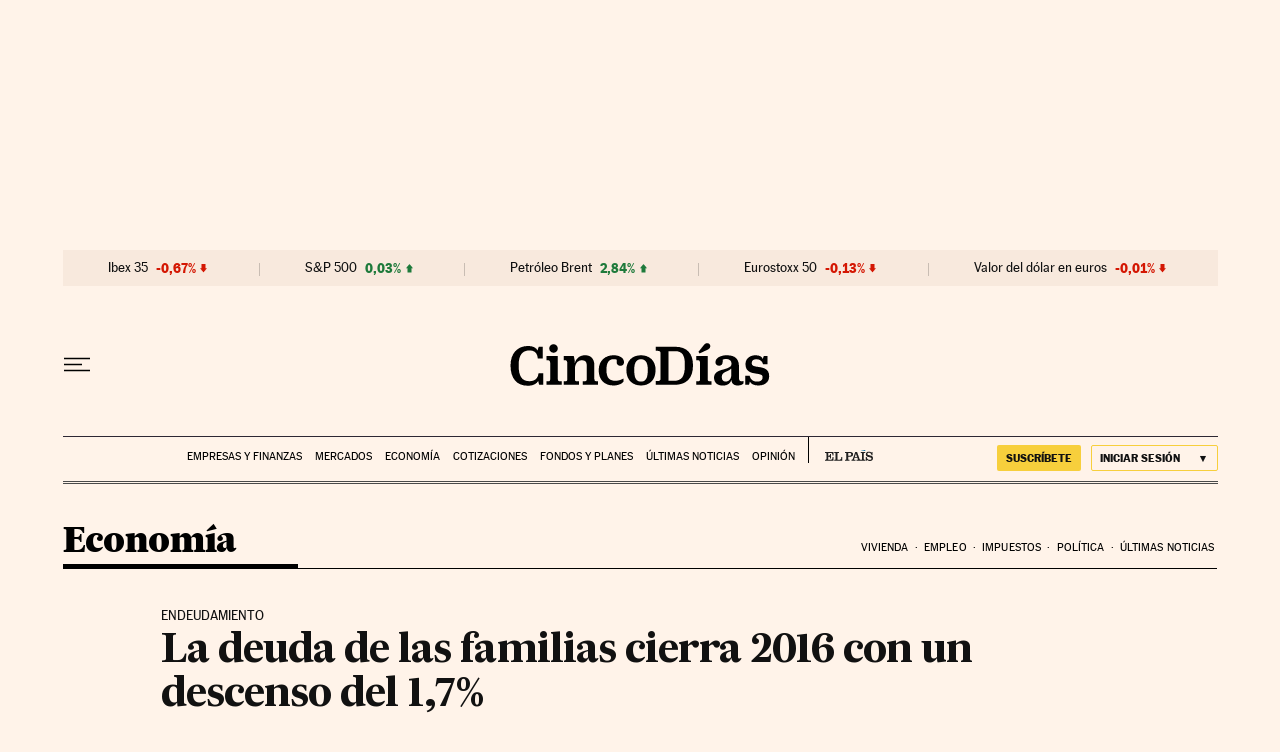

--- FILE ---
content_type: application/javascript; charset=utf-8
request_url: https://fundingchoicesmessages.google.com/f/AGSKWxW9_pKUpHoYO9p7c3qB91wHGTIAMtuJtol-BML7As3kpElwCpC2NhoLvbIuNc6mxAVcub6gJPYXP-xXep2YBs6AriEMphZSgI8henxRgktIWBAobzf0gJhaYMRtSmNRQzDeTC0KQlvuyqAaXPVx9tF8KhjkN16pbtI8kghvKZo2Fn_9uUT0bTK4F68h/_/side-ads-/ad_loader./delivery/vbafr.php/popupdfp.?dfpadname=
body_size: -1289
content:
window['eadcd6e3-a57f-4e27-a64b-2ff8f26aca72'] = true;